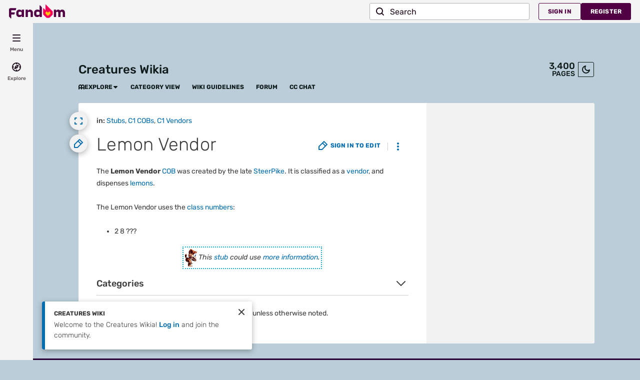

--- FILE ---
content_type: text/javascript
request_url: https://beacon.wikia-services.com/__track/special/trackingevent?c=38&x=creatures&a=4168&lc=en&n=0&u=0&s=ucp_desktop&cb=29081&beacon=yDq4u_bj1Q&pv_unique_id=82ea5564-170b-4354-91e5-efdc3788586b&timestamp=1763940191592&tz_offset=0&exp_bucket=77&userId=0&browserEvent=undefined&ga_action=impression&ga_category=sitenotice&ga_label=
body_size: 267
content:
var beacon_id = "yDq4u_bj1Q"; var varnishTime = "Sun, 23 Nov 2025 23:23:11 GMT";

--- FILE ---
content_type: text/javascript
request_url: https://beacon.wikia-services.com/__track/special/trackingevent?c=38&x=creatures&a=4168&lc=en&n=0&u=0&s=ucp_desktop&cb=31908&beacon=yDq4u_bj1Q&pv_unique_id=82ea5564-170b-4354-91e5-efdc3788586b&timestamp=1763940191470&tz_offset=0&exp_bucket=77&userId=0&browserEvent=undefined&ga_action=impression&ga_label=global-top-navigation&ga_category=global-top-navigation
body_size: 267
content:
var beacon_id = "yDq4u_bj1Q"; var varnishTime = "Sun, 23 Nov 2025 23:23:11 GMT";

--- FILE ---
content_type: text/javascript
request_url: https://beacon.wikia-services.com/__track/special/notifications?timestamp=1763940194133&beacon=yDq4u_bj1Q&b2=tYx5V-Afqc.1763940188478&session_id=531256df-1704-48b4-ba08-b996b94ef9f8&pv_number=1&pv_number_global=1&pv_unique_id=82ea5564-170b-4354-91e5-efdc3788586b&userId=0&u=0&c=38&x=creatures&en=en&s=fandomdesktop&a=4168&nonInteractive=true&category=pf-experiments%3A+CMS-banner-notification&vertical=games&lc=en&event=pf-experiments%3A+CMS-banner-notification&action=impression&label=532&name=Nov+2025+Movie+Trax&author=MinaHu&isDebug=false&debug=false&env=prod
body_size: 56
content:
var beacon_id = "yDq4u_bj1Q"; var varnishTime = "Sun, 23 Nov 2025 23:23:14 GMT";

--- FILE ---
content_type: text/javascript
request_url: https://beacon.wikia-services.com/__track/special/trackingevent?c=38&x=creatures&a=4168&lc=en&n=0&u=0&s=ucp_desktop&cb=98583&beacon=yDq4u_bj1Q&pv_unique_id=82ea5564-170b-4354-91e5-efdc3788586b&timestamp=1763940191669&tz_offset=0&exp_bucket=77&userId=0&browserEvent=undefined&ga_action=enable&ga_category=lightbox-new&ga_label=&ga_value=0
body_size: 267
content:
var beacon_id = "yDq4u_bj1Q"; var varnishTime = "Sun, 23 Nov 2025 23:23:11 GMT";

--- FILE ---
content_type: text/javascript; charset=utf-8
request_url: https://creatures.fandom.com/load.php?lang=en&modules=ext.fandom.ImportJs%2Csite&skin=fandomdesktop&version=1tc1g
body_size: -347
content:
mw.loader.impl(function(){return["ext.fandom.ImportJs@6j31y",null,{"css":[]}];});
mw.loader.impl(function(){return["ext.fandom.site@128t1",function($,jQuery,require,module){function confirmexitjrchat(){return"Are you sure you want to exit JRChat?";}function onloadhookcustom(){var replace=document.getElementById("JRChatReplace");if(null!=replace){replace.innerHTML='<applet codebase="http://lummoxjr.byondhome.com/chat" code="JRchatClient" align="baseline" width="100%" height="400"><param name="room" value="Creatures"></applet>';if(window.attachEvent)window.attachEvent("onbeforeunload",confirmexitjrchat);else window.onbeforeunload=confirmexitjrchat;}}if(window.addEventListener)window.addEventListener("load",onloadhookcustom,false);else if(window.attachEvent)window.attachEvent("onload",onloadhookcustom);
},{"css":[]}];});


--- FILE ---
content_type: text/javascript
request_url: https://beacon.wikia-services.com/__track/special/trackingevent?c=38&x=creatures&a=4168&lc=en&n=0&u=0&s=ucp_desktop&cb=30843&beacon=yDq4u_bj1Q&pv_unique_id=82ea5564-170b-4354-91e5-efdc3788586b&timestamp=1763940191933&tz_offset=0&exp_bucket=77&userId=0&browserEvent=undefined&ga_action=impression&ga_category=right-rail&ga_label=opened
body_size: 267
content:
var beacon_id = "yDq4u_bj1Q"; var varnishTime = "Sun, 23 Nov 2025 23:23:11 GMT";

--- FILE ---
content_type: text/javascript
request_url: https://beacon.wikia-services.com/__track/special/identityinfo?a=4168&beacon=yDq4u_bj1Q&browser=OSX+Chrome+131&browser_ts=1763940190569&c=38&cb=24614&ck=unknown&country=us&exp_bucket=77&lc=unknown&n=-1&partner_identity_id=f77547a5-e741-494c-88ca-1899110a0984&partner_name=Google&pv_number=1&pv_number_global=1&pv_unique_id=82ea5564-170b-4354-91e5-efdc3788586b&s=unknown&session_id=531256df-1704-48b4-ba08-b996b94ef9f8&tz_offset=0&u=0&ua=Mozilla%2F5.0+%28Macintosh%3B+Intel+Mac+OS+X+10_15_7%29+AppleWebKit%2F537.36+%28KHTML%2C+like+Gecko%29+Chrome%2F131.0.0.0+Safari%2F537.36%3B+ClaudeBot%2F1.0%3B+%2Bclaudebot%40anthropic.com%29&url=https%3A%2F%2Fcreatures.fandom.com%2Fwiki%2FLemon_Vendor&x=unknown
body_size: 267
content:
var beacon_id = "yDq4u_bj1Q"; var varnishTime = "Sun, 23 Nov 2025 23:23:10 GMT";

--- FILE ---
content_type: text/javascript
request_url: https://beacon.wikia-services.com/__track/special/notifications?timestamp=1763940193941&beacon=yDq4u_bj1Q&b2=tYx5V-Afqc.1763940188478&session_id=531256df-1704-48b4-ba08-b996b94ef9f8&pv_number=1&pv_number_global=1&pv_unique_id=82ea5564-170b-4354-91e5-efdc3788586b&userId=0&u=0&c=38&x=creatures&en=en&s=fandomdesktop&a=4168&nonInteractive=true&category=pf-experiments%3A+CMS-banner-notification&vertical=games&lc=en&event=pf-experiments%3A+CMS-banner-notification&action=inserted&label=532&name=Nov+2025+Movie+Trax&author=MinaHu&isDebug=false&debug=false&env=prod
body_size: 56
content:
var beacon_id = "yDq4u_bj1Q"; var varnishTime = "Sun, 23 Nov 2025 23:23:14 GMT";

--- FILE ---
content_type: text/javascript
request_url: https://beacon.wikia-services.com/__track/special/trackingevent?&beacon=yDq4u_bj1Q&a=4168&c=38&pv_unique_id=82ea5564-170b-4354-91e5-efdc3788586b&ga_category=heartbeat&ga_action=imalive&ga_value=5
body_size: 56
content:
var beacon_id = "yDq4u_bj1Q"; var varnishTime = "Sun, 23 Nov 2025 23:23:13 GMT";

--- FILE ---
content_type: text/javascript
request_url: https://beacon.wikia-services.com/__track/view?a=4168&n=0&env=prod&c=38&lc=en&lid=75&x=creatures&s=ucp_desktop&mobile_theme=fandom-light&rollout_tracking=mw143&pg=Lemon%20Vendor&url=https%3A%2F%2Fcreatures.fandom.com%2Fwiki%2FLemon_Vendor&cb=1763940190552&session_id=531256df-1704-48b4-ba08-b996b94ef9f8&pv_unique_id=82ea5564-170b-4354-91e5-efdc3788586b&pv_number=1&pv_number_global=1&u=0&exp_bucket=77&exp_bucket_v=v6&exp_bucket_2=v5-10&beacon=yDq4u_bj1Q&b2=tYx5V-Afqc.1763940188478&tsto=2244
body_size: 268
content:
var beacon_id = "yDq4u_bj1Q"; var varnishTime = "Sun, 23 Nov 2025 23:23:10 GMT";

--- FILE ---
content_type: text/javascript
request_url: https://beacon.wikia-services.com/__track/special/trackingevent?c=38&x=creatures&a=4168&lc=en&n=0&u=0&s=ucp_desktop&cb=85371&beacon=yDq4u_bj1Q&pv_unique_id=82ea5564-170b-4354-91e5-efdc3788586b&timestamp=1763940191348&tz_offset=0&exp_bucket=77&userId=0&browserEvent=undefined&ga_category=ROAA&ga_action=impression&ga_label=desktop-active-none-res&ga_value=77
body_size: 267
content:
var beacon_id = "yDq4u_bj1Q"; var varnishTime = "Sun, 23 Nov 2025 23:23:11 GMT";